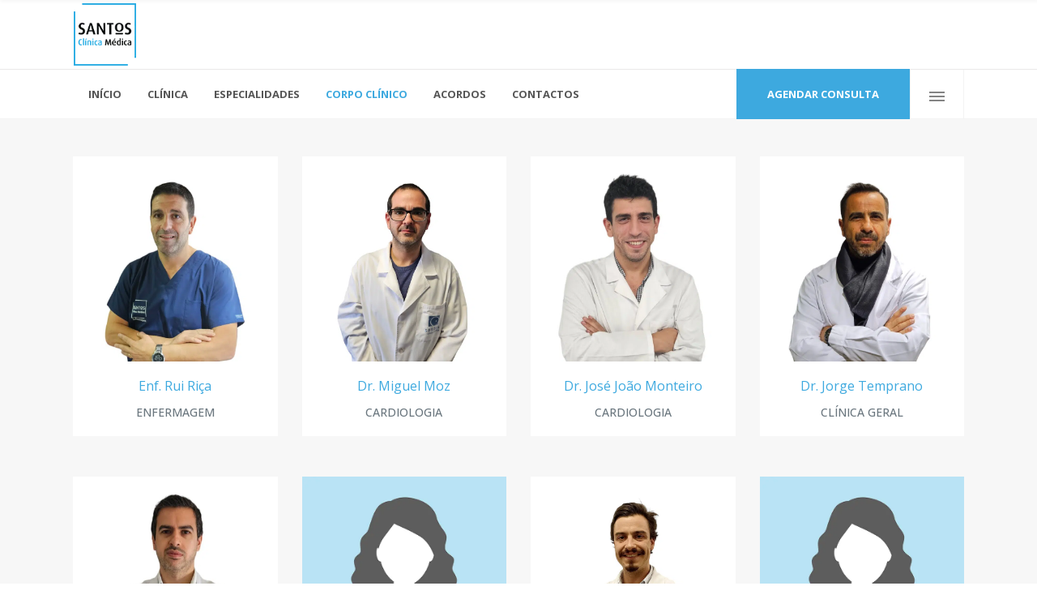

--- FILE ---
content_type: text/css
request_url: https://santosclinicamedica.pt/clinic/wp-content/uploads/hummingbird-assets/6a77dd7c4eb54905811f0fe5093bb67a.css
body_size: -39
content:
/**handles:medigroup-mikado-default-style**/

--- FILE ---
content_type: text/css
request_url: https://santosclinicamedica.pt/clinic/wp-content/uploads/hummingbird-assets/f0d5a503eace038374ad088cbcdc421f.css
body_size: 62
content:
/**handles:medigroup-mikado-style-dynamic-responsive**/
@media only screen and (min-width:480px) and (max-width:768px){.mkd-section.mkd-parallax-section-holder{height:auto!important;min-height:400px}}@media only screen and (max-width:480px){.mkd-section.mkd-parallax-section-holder{height:auto!important;min-height:400px}}

--- FILE ---
content_type: text/css
request_url: https://santosclinicamedica.pt/clinic/wp-content/uploads/hummingbird-assets/325c777e151e53d548f241de4a3fa387.css
body_size: 3738
content:
/**handles:medigroup-mikado-style-dynamic**/
.mkd-preload-background{background-image:url(https://santosclinicamedica.pt/clinic/wp-content/themes/medigroup/assets/img/preload_pattern.png)!important}.mkd-accordion-holder .mkd-title-holder.ui-state-active .mkd-accordion-mark,.mkd-accordion-holder .mkd-title-holder.ui-state-hover .mkd-accordion-mark,.mkd-blog-holder article.sticky .mkd-post-title a,.mkd-blog-list-holder .mkd-item-info-section>div>a:hover,.mkd-blog-list-holder.mkd-grid-type-2 .mkd-post-item-author-holder a:hover,.mkd-blog-list-holder.mkd-image-in-box h6.mkd-item-title a:hover,.mkd-blog-list-holder.mkd-masonry .mkd-post-item-author-holder a:hover,.mkd-blog-slider-holder .mkd-bs-item-bottom-section .mkd-bs-item-author a:hover,.mkd-blog-slider-holder .mkd-bs-item-bottom-section .mkd-bs-item-categories a:hover,.mkd-blog-slider-holder .owl-next:hover,.mkd-blog-slider-holder .owl-prev:hover,.mkd-bmi-calculator-holder .mkd-bmic-legend sup,.mkd-booking-form.dark .mkd-bf-form-button .mkd-btn.mkd-btn-small,.mkd-booking-form.dark .mkd-bf-form-button .post-password-form input.mkd-btn-small[type=submit],.mkd-booking-form.dark .mkd-bf-form-button input.mkd-btn-small.wpcf7-form-control.wpcf7-submit,.mkd-booking-form.light .mkd-bf-form-response-holder,.mkd-booking-form.light .mkd-bf-motto h4,.mkd-btn.mkd-btn-outline,.mkd-btn.mkd-btn-transparent,.mkd-btn.mkd-btn-white,.mkd-comment-holder .mkd-comment-reply-holder a.comment-edit-link:before,.mkd-comment-holder .mkd-comment-reply-holder a.comment-reply-link:before,.mkd-comparision-pricing-tables-holder .mkd-cpt-features-holder .mkd-cpt-features-title.mkd-cpt-table-head-holder .mkd-cpt-special-note,.mkd-countdown .countdown-amount,.mkd-countdown .countdown-period,.mkd-counter-holder .mkd-counter,.mkd-cover-boxes .mkd-cb-content .mkd-cb-doc h4,.mkd-doctor-single-holder .mkd-doctor-single-info .mkd-doctor-info-item:hover .mkd-doctor-info-item-left h6,.mkd-drop-down .menu_icon_wrapper,.mkd-drop-down .second .inner ul li.sub ul li:hover>a,.mkd-drop-down .second .inner>ul>li:hover>a,.mkd-drop-down .wide .second .inner ul li.sub .flexslider ul li a:hover,.mkd-drop-down .wide .second .inner ul li.sub .flexslider.widget_flexslider .menu_recent_post_text a:hover,.mkd-drop-down .wide .second .inner>ul>li>a:hover,.mkd-drop-down .wide .second ul li .flexslider ul li a:hover,.mkd-dropcaps,.mkd-filter-blog-holder li.mkd-active,.mkd-icon-list-item .mkd-icon-list-icon-holder,.mkd-icon-progress-bar .mkd-ipb-active,.mkd-info-list .mkd-info-list-item .mkd-info-list-item-inner:hover .mkd-ili-title,.mkd-info-list .mkd-info-list-item:hover .mkd-ili-left,.mkd-like.liked,.mkd-main-menu ul .mkd-menu-featured-icon,.mkd-main-menu ul li.mkd-active-item a,.mkd-main-menu ul li:hover a,.mkd-main-menu>ul>li.mkd-active-item>a,.mkd-message .mkd-message-inner a.mkd-close i:hover,.mkd-mini-text-slider .owl-controls .owl-next,.mkd-mini-text-slider .owl-controls .owl-prev,.mkd-mobile-header .mkd-mobile-menu-opener a:hover,.mkd-mobile-header .mkd-mobile-nav a:hover,.mkd-mobile-header .mkd-mobile-nav h4:hover,.mkd-ordered-list ol>li:before,.mkd-page-header .mkd-search-opener:hover,.mkd-page-header .mkd-sticky-header .mkd-main-menu>ul>li:hover>a,.mkd-page-not-found h2.title_404,.mkd-pagination li.active span,.mkd-pl-holder .mkd-pl-item .product-price span,.mkd-pl-holder .mkd-pl-item .product-title,.mkd-portfolio-single-holder .mkd-portfolio-author-holder h6.mkd-author-position,.mkd-portfolio-single-holder .mkd-portfolio-single-nav .mkd-single-nav-content-holder .mkd-single-nav-label-holder:hover,.mkd-search-cover .mkd-search-close a:hover,.mkd-search-slide-header-bottom .mkd-search-submit:hover,.mkd-shopping-cart-dropdown .mkd-cart-bottom .mkd-view-cart:hover,.mkd-shopping-cart-dropdown ul li .remove,.mkd-shopping-cart-dropdown ul li .remove:hover,.mkd-side-menu .widget.widget_recent_entries ul li:hover a,.mkd-side-menu a.mkd-close-side-menu span,.mkd-side-menu-button-opener:hover,.mkd-sidebar .widget.woocommerce.widget_layered_nav_filters a:hover,.mkd-sidebar .widget.woocommerce.widget_shopping_cart .widget_shopping_cart_content ul li .remove:hover,.mkd-sidebar .widget.woocommerce.widget_shopping_cart .widget_shopping_cart_content ul li a:not(.remove):hover,.mkd-single-product-summary .price,.mkd-tabs.mkd-horizontal .mkd-tabs-nav li.ui-tabs-active a,.mkd-tabs.mkd-vertical .mkd-tabs-nav li.ui-tabs-active a,.mkd-team .mkd-team-info .mkd-team-name,.mkd-testimonial-content.testimonials-slider .mkd-testimonial-quote-sign,.mkd-testimonials-holder-inner .testimonials-grid .mkd-testimonial-quote-sign,.mkd-testimonials-holder-inner .testimonials-grid .mkd-testimonials-job,.mkd-title .mkd-title-holder h1,.mkd-video-button-play .mkd-video-button-wrapper,.mkd-woo-single-page .woocommerce-tabs ul.tabs>li.active a,.mkd-woo-single-page .woocommerce-tabs ul.tabs>li:hover a,.mkd-woocommerce-page.woocommerce-account .woocommerce table.shop_table td.order-number a:hover,.mkd-woocommerce-page.woocommerce-account .woocommerce-MyAccount-navigation ul li.is-active a,.mkd-working-hours-holder.mkd-working-hours-light .mkd-wh-title-holder .mkd-wh-title,.post-password-form .mkd-booking-form.dark .mkd-bf-form-button input.mkd-btn-small[type=submit],.post-password-form input.mkd-btn-outline[type=submit],.post-password-form input.mkd-btn-transparent[type=submit],.post-password-form input.mkd-btn-white[type=submit],.select2-drop .select2-results .select2-highlighted,.select2-results .select2-highlighted,.single .mkd-author-description .mkd-author-description-text-holder .mkd-author-position,.single .mkd-single-tags-holder .mkd-single-tags-title,.single .mkd-single-tags-holder .mkd-tags a:hover,.woocommerce-page .mkd-content .mkd-quantity-buttons .mkd-quantity-minus:hover,.woocommerce-page .mkd-content .mkd-quantity-buttons .mkd-quantity-plus:hover,.woocommerce-page .mkd-content .wc-forward:not(.added_to_cart):not(.checkout-button),.woocommerce-page .mkd-content .wc-forward:not(.added_to_cart):not(.checkout-button):hover,.woocommerce-pagination .page-numbers li a.current,.woocommerce-pagination .page-numbers li a:hover,.woocommerce-pagination .page-numbers li span.current,.woocommerce-pagination .page-numbers li span:hover,.wpb_widgetised_column .widget.woocommerce.widget_layered_nav_filters a:hover,.wpb_widgetised_column .widget.woocommerce.widget_shopping_cart .widget_shopping_cart_content ul li .remove:hover,.wpb_widgetised_column .widget.woocommerce.widget_shopping_cart .widget_shopping_cart_content ul li a:not(.remove):hover,a,article .mkd-category span.icon_tags,aside.mkd-sidebar .widget.mkd-latest-posts-widget .mkd-blog-list-holder.mkd-image-in-box h6.mkd-item-title a:hover,aside.mkd-sidebar .widget.widget_archive ul li a:hover,aside.mkd-sidebar .widget.widget_categories ul li a:hover,aside.mkd-sidebar .widget.widget_meta ul li a:hover,aside.mkd-sidebar .widget.widget_nav_menu .current-menu-item>a,aside.mkd-sidebar .widget.widget_nav_menu ul.menu li a:hover,aside.mkd-sidebar .widget.widget_pages ul li a:hover,aside.mkd-sidebar .widget.widget_recent_comments li.recentcomments a:hover,aside.mkd-sidebar .widget.widget_recent_entries ul li a:hover,blockquote .mkd-blockquote-text,blockquote .mkd-icon-quotations-holder,body:not(.mkd-menu-item-first-level-bg-color) .mkd-main-menu>ul>li:hover>a,body:not(.mkd-menu-item-first-level-bg-color) .mkd-page-header .mkd-sticky-header .mkd-main-menu>ul>li:hover>a,div.woocommerce .mkd-quantity-buttons .mkd-quantity-minus:hover,div.woocommerce .mkd-quantity-buttons .mkd-quantity-plus:hover,div.woocommerce .wc-forward:not(.added_to_cart):not(.checkout-button),div.woocommerce .wc-forward:not(.added_to_cart):not(.checkout-button):hover,footer .mkd-footer-top-holder .widget ul li a:hover,footer .mkd-footer-top-holder .widget.mkd-latest-posts-widget .mkd-blog-list h6.mkd-item-title a:hover,footer .mkd-footer-top-holder .widget.widget_mkd_twitter_widget .mkd_tweet_text:hover a,footer .mkd-footer-top-holder .widget.widget_product_tag_cloud .tagcloud a:hover,footer .mkd-footer-top-holder .widget.widget_tag_cloud .tagcloud a:hover,h1 a:hover,h2 a:hover,h3 a:hover,h4 a:hover,h5 a:hover,h6 a:hover,input.mkd-btn-outline.wpcf7-form-control.wpcf7-submit,input.mkd-btn-transparent.wpcf7-form-control.wpcf7-submit,input.mkd-btn-white.wpcf7-form-control.wpcf7-submit,nav.mkd-fullscreen-menu ul li a:hover,nav.mkd-fullscreen-menu ul li ul li a,p a,ul.products>.product .mkd-pl-text-wrapper .price>*{color:#3da9df}.mkd-btn.mkd-btn-hover-white:not(.mkd-btn-custom-hover-color):hover,.mkd-twitter-slider.mkd-nav-dark .slick-slider .slick-dots li.slick-active button:before,.post-password-form input.mkd-btn-hover-white[type=submit]:not(.mkd-btn-custom-hover-color):hover,input.mkd-btn-hover-white.wpcf7-form-control.wpcf7-submit:not(.mkd-btn-custom-hover-color):hover{color:#3da9df!important}::selection{background:#3da9df}::-moz-selection{background:#3da9df}.mejs-controls .mejs-horizontal-volume-slider .mejs-horizontal-volume-current,.mkd-accordion-holder.mkd-boxed .mkd-title-holder.ui-state-active,.mkd-accordion-holder.mkd-boxed .mkd-title-holder.ui-state-hover,.mkd-blog-holder article .mkd-post-info .mkd-post-info-date,.mkd-blog-holder.mkd-blog-single.mkd-blog-standard article.format-quote .mkd-post-content .mkd-post-text,.mkd-blog-holder.mkd-blog-type-masonry .format-link .mkd-post-content,.mkd-blog-holder.mkd-blog-type-masonry .format-quote .mkd-post-content,.mkd-blog-list-holder.mkd-grid-type-2 .mkd-item-date,.mkd-blog-list-holder.mkd-masonry .mkd-item-date,.mkd-blog-slider-holder .mkd-bs-item-date,.mkd-booking-form,.mkd-btn.mkd-btn-hover-solid .mkd-btn-helper,.mkd-btn.mkd-btn-solid,.mkd-carousel-pagination .owl-page.active span,.mkd-comparision-pricing-tables-holder .mkd-cpt-table .mkd-cpt-table-btn a,.mkd-comparision-pricing-tables-holder .mkd-cpt-table.mkd-cpt-featured .mkd-cpt-table-border-top,.mkd-drop-down .narrow .second li:not(.mkd-menu-item-with-icon)>a:before,.mkd-dropcaps.mkd-circle,.mkd-dropcaps.mkd-square,.mkd-fullscreen-menu-opener.opened:hover .mkd-line:after,.mkd-fullscreen-menu-opener.opened:hover .mkd-line:before,.mkd-fullscreen-menu-opener:hover .mkd-line,.mkd-header-vertical .mkd-vertical-dropdown-float .menu-item .second .inner ul li a:before,.mkd-header-vertical .mkd-vertical-menu>ul>li>a:after,.mkd-header-vertical .mkd-vertical-menu>ul>li>a:before,.mkd-heartbeat-spinner:after,.mkd-heartbeat-spinner:before,.mkd-icon-shortcode.circle,.mkd-icon-shortcode.square,.mkd-landing-gallery .mkd-landing-gallery-hover,.mkd-pie-chart-doughnut-holder .mkd-pie-legend ul li .mkd-pie-color-holder,.mkd-pie-chart-pie-holder .mkd-pie-legend ul li .mkd-pie-color-holder,.mkd-portfolio-list-holder-outer.mkd-portfolio-gallery-hover article .mkd-ptf-item-text-overlay,.mkd-price-table .mkd-price-table-inner .mkd-pt-label-holder .mkd-pt-label-inner,.mkd-price-table.mkd-pt-active .mkd-price-table-inner,.mkd-progress-bar .mkd-progress-content-outer .mkd-progress-content,.mkd-shopping-cart-dropdown .mkd-cart-bottom .mkd-view-cart,.mkd-side-menu .widget .searchform input[type=submit],.mkd-side-menu-slide-from-right .mkd-side-menu .widget .searchform input[type=submit],.mkd-sidebar .widget.woocommerce.widget_price_filter .price_slider_wrapper .ui-widget-content .ui-slider-handle,.mkd-sidebar .widget.woocommerce.widget_price_filter .price_slider_wrapper .ui-widget-content .ui-slider-range,.mkd-st-loader .atom .ball-1:before,.mkd-st-loader .atom .ball-2:before,.mkd-st-loader .atom .ball-3:before,.mkd-st-loader .atom .ball-4:before,.mkd-st-loader .clock .ball:before,.mkd-st-loader .cube,.mkd-st-loader .double_pulse .double-bounce1,.mkd-st-loader .double_pulse .double-bounce2,.mkd-st-loader .five_rotating_circles .container1>div,.mkd-st-loader .five_rotating_circles .container2>div,.mkd-st-loader .five_rotating_circles .container3>div,.mkd-st-loader .fussion .ball,.mkd-st-loader .fussion .ball-1,.mkd-st-loader .fussion .ball-2,.mkd-st-loader .fussion .ball-3,.mkd-st-loader .fussion .ball-4,.mkd-st-loader .lines .line1,.mkd-st-loader .lines .line2,.mkd-st-loader .lines .line3,.mkd-st-loader .lines .line4,.mkd-st-loader .mitosis .ball,.mkd-st-loader .pulse,.mkd-st-loader .pulse_circles .ball,.mkd-st-loader .rotating_cubes .cube1,.mkd-st-loader .rotating_cubes .cube2,.mkd-st-loader .stripes>div,.mkd-st-loader .two_rotating_circles .dot1,.mkd-st-loader .two_rotating_circles .dot2,.mkd-st-loader .wave>div,.mkd-st-loader .wave_circles .ball,.mkd-team .mkd-team-social-holder:before,.mkd-working-hours-holder,.post-password-form input.mkd-btn-hover-solid[type=submit] .mkd-btn-helper,.post-password-form input[type=submit],.single .mkd-single-tags-holder .mkd-tags a,.widget_mkd_booking_form_widget,.widget_mkd_booking_form_widget .mkd-booking-form.mkd-bf-layout-horizontal .mkd-booking-form-inner.mkd-bf-bgnd-o0-20,.widget_mkd_booking_form_widget .mkd-booking-form.mkd-bf-layout-horizontal .mkd-booking-form-inner.mkd-bf-bgnd-op-0,.widget_mkd_booking_form_widget .mkd-booking-form.mkd-bf-layout-horizontal .mkd-booking-form-inner.mkd-bf-bgnd-op-10,.widget_mkd_booking_form_widget .mkd-booking-form.mkd-bf-layout-horizontal .mkd-booking-form-inner.mkd-bf-bgnd-op-100,.widget_mkd_booking_form_widget .mkd-booking-form.mkd-bf-layout-horizontal .mkd-booking-form-inner.mkd-bf-bgnd-op-15,.widget_mkd_booking_form_widget .mkd-booking-form.mkd-bf-layout-horizontal .mkd-booking-form-inner.mkd-bf-bgnd-op-25,.widget_mkd_booking_form_widget .mkd-booking-form.mkd-bf-layout-horizontal .mkd-booking-form-inner.mkd-bf-bgnd-op-30,.widget_mkd_booking_form_widget .mkd-booking-form.mkd-bf-layout-horizontal .mkd-booking-form-inner.mkd-bf-bgnd-op-35,.widget_mkd_booking_form_widget .mkd-booking-form.mkd-bf-layout-horizontal .mkd-booking-form-inner.mkd-bf-bgnd-op-40,.widget_mkd_booking_form_widget .mkd-booking-form.mkd-bf-layout-horizontal .mkd-booking-form-inner.mkd-bf-bgnd-op-45,.widget_mkd_booking_form_widget .mkd-booking-form.mkd-bf-layout-horizontal .mkd-booking-form-inner.mkd-bf-bgnd-op-5,.widget_mkd_booking_form_widget .mkd-booking-form.mkd-bf-layout-horizontal .mkd-booking-form-inner.mkd-bf-bgnd-op-50,.widget_mkd_booking_form_widget .mkd-booking-form.mkd-bf-layout-horizontal .mkd-booking-form-inner.mkd-bf-bgnd-op-55,.widget_mkd_booking_form_widget .mkd-booking-form.mkd-bf-layout-horizontal .mkd-booking-form-inner.mkd-bf-bgnd-op-60,.widget_mkd_booking_form_widget .mkd-booking-form.mkd-bf-layout-horizontal .mkd-booking-form-inner.mkd-bf-bgnd-op-65,.widget_mkd_booking_form_widget .mkd-booking-form.mkd-bf-layout-horizontal .mkd-booking-form-inner.mkd-bf-bgnd-op-70,.widget_mkd_booking_form_widget .mkd-booking-form.mkd-bf-layout-horizontal .mkd-booking-form-inner.mkd-bf-bgnd-op-75,.widget_mkd_booking_form_widget .mkd-booking-form.mkd-bf-layout-horizontal .mkd-booking-form-inner.mkd-bf-bgnd-op-80,.widget_mkd_booking_form_widget .mkd-booking-form.mkd-bf-layout-horizontal .mkd-booking-form-inner.mkd-bf-bgnd-op-85,.widget_mkd_booking_form_widget .mkd-booking-form.mkd-bf-layout-horizontal .mkd-booking-form-inner.mkd-bf-bgnd-op-90,.widget_mkd_booking_form_widget .mkd-booking-form.mkd-bf-layout-horizontal .mkd-booking-form-inner.mkd-bf-bgnd-op-95,.widget_mkd_call_to_action_button .mkd-call-to-action-button,.woocommerce .mkd-on-sale,.woocommerce-page .mkd-content a.added_to_cart,.woocommerce-page .mkd-content a.added_to_cart:hover,.woocommerce-page .mkd-content a.button,.woocommerce-page .mkd-content a.button:hover,.woocommerce-page .mkd-content button[type=submit],.woocommerce-page .mkd-content button[type=submit]:hover,.woocommerce-page .mkd-content input[type=submit],.woocommerce-page .mkd-content input[type=submit]:hover,.wpb_widgetised_column .widget.woocommerce.widget_price_filter .price_slider_wrapper .ui-widget-content .ui-slider-handle,.wpb_widgetised_column .widget.woocommerce.widget_price_filter .price_slider_wrapper .ui-widget-content .ui-slider-range,div.woocommerce a.added_to_cart,div.woocommerce a.added_to_cart:hover,div.woocommerce a.button,div.woocommerce a.button:hover,div.woocommerce button[type=submit],div.woocommerce button[type=submit]:hover,div.woocommerce input[type=submit],div.woocommerce input[type=submit]:hover,input.mkd-btn-hover-solid.wpcf7-form-control.wpcf7-submit .mkd-btn-helper,input.wpcf7-form-control.wpcf7-submit,ul.products>.product .mkd-pl-inner .mkd-pl-text .added_to_cart,ul.products>.product .mkd-pl-inner .mkd-pl-text>a{background-color:#3da9df}.mkd-btn.mkd-btn-hover-solid:not(.mkd-btn-custom-hover-bg):not(.mkd-btn-with-animation):hover,.post-password-form input.mkd-btn-hover-solid[type=submit]:not(.mkd-btn-custom-hover-bg):not(.mkd-btn-with-animation):hover,input.mkd-btn-hover-solid.wpcf7-form-control.wpcf7-submit:not(.mkd-btn-custom-hover-bg):not(.mkd-btn-with-animation):hover,ul.products>.product .mkd-pl-inner .mkd-pl-text .add_to_cart_button:hover{background-color:#3da9df!important}#respond input[type=email]:focus,#respond input[type=text]:focus,#respond textarea:focus,.mkd-accordion-holder.mkd-boxed .mkd-title-holder.ui-state-active,.mkd-accordion-holder.mkd-boxed .mkd-title-holder.ui-state-hover,.mkd-bmi-calculator-holder .select2-container.select2-container-active .select2-choice,.mkd-bmi-calculator-holder input[type=text]:focus,.mkd-bmi-calculator-holder select:focus,.mkd-bmi-calculator-holder textarea:focus,.mkd-btn.mkd-btn-outline,.mkd-btn.mkd-btn-solid,.mkd-shopping-cart-dropdown .mkd-cart-bottom .mkd-view-cart,.mkd-st-loader .pulse_circles .ball,.post-password-form input.mkd-btn-outline[type=submit],.post-password-form input[type=password]:focus,.post-password-form input[type=submit],.single .mkd-single-tags-holder .mkd-tags a,.woocommerce-page .mkd-content input[type=email]:focus,.woocommerce-page .mkd-content input[type=password]:focus,.woocommerce-page .mkd-content input[type=tel]:focus,.woocommerce-page .mkd-content input[type=text]:focus,.woocommerce-page .mkd-content textarea:focus,.wpcf7-form-control.wpcf7-date:focus,.wpcf7-form-control.wpcf7-number:focus,.wpcf7-form-control.wpcf7-quiz:focus,.wpcf7-form-control.wpcf7-select:focus,.wpcf7-form-control.wpcf7-text:focus,.wpcf7-form-control.wpcf7-textarea:focus,div.woocommerce input[type=email]:focus,div.woocommerce input[type=password]:focus,div.woocommerce input[type=tel]:focus,div.woocommerce input[type=text]:focus,div.woocommerce textarea:focus,input.mkd-btn-outline.wpcf7-form-control.wpcf7-submit,input.wpcf7-form-control.wpcf7-submit{border-color:#3da9df}.mkd-btn.mkd-btn-hover-solid:not(.mkd-btn-custom-border-hover):hover,.post-password-form input.mkd-btn-hover-solid[type=submit]:not(.mkd-btn-custom-border-hover):hover,input.mkd-btn-hover-solid.wpcf7-form-control.wpcf7-submit:not(.mkd-btn-custom-border-hover):hover{border-color:#3da9df!important}.mkd-progress-bar .mkd-progress-number-wrapper.mkd-floating .mkd-down-arrow{border-top-color:#3da9df}.mkd-btn.mkd-btn-underline-on-hover .mkd-btn-text:after,.post-password-form input.mkd-btn-underline-on-hover[type=submit] .mkd-btn-text:after,input.mkd-btn-underline-on-hover.wpcf7-form-control.wpcf7-submit .mkd-btn-text:after{border-bottom-color:#3da9df}::selection{background:#56b0dd}::-moz-selection{background:#56b0dd}.mkd-boxed .mkd-wrapper{background-attachment:fixed}.cf7_custom_style_1 input.wpcf7-form-control.wpcf7-date,.cf7_custom_style_1 input.wpcf7-form-control.wpcf7-number,.cf7_custom_style_1 input.wpcf7-form-control.wpcf7-quiz,.cf7_custom_style_1 input.wpcf7-form-control.wpcf7-text,.cf7_custom_style_1 select.wpcf7-form-control.wpcf7-select,.cf7_custom_style_1 textarea.wpcf7-form-control.wpcf7-textarea{background-color:#fff}.cf7_custom_style_1 input.wpcf7-form-control.wpcf7-date:focus,.cf7_custom_style_1 input.wpcf7-form-control.wpcf7-number:focus,.cf7_custom_style_1 input.wpcf7-form-control.wpcf7-quiz:focus,.cf7_custom_style_1 input.wpcf7-form-control.wpcf7-text:focus,.cf7_custom_style_1 select.wpcf7-form-control.wpcf7-select:focus,.cf7_custom_style_1 textarea.wpcf7-form-control.wpcf7-textarea:focus{background-color:#fff}.mkd-fullscreen-menu-holder{background-image:url(http://medigroup.mikado-themes.com/wp-content/uploads/2016/06/fullscreen-menu.jpg);background-position:center 0;background-repeat:no-repeat}.mkd-header-type1 .mkd-page-header .mkd-logo-area{border-bottom:1px solid #eae9e9;height:85px}.mkd-header-type1 .mkd-page-header .mkd-menu-area{border-bottom:1px solid #f3f3f3}.mkd-header-type1 .mkd-menu-area .mkd-right-from-main-menu-widget:first-child{border-left:1px solid #f3f3f3}.mkd-header-type1 .mkd-menu-area .mkd-right-from-main-menu-widget{border-right:1px solid #f3f3f3}.mkd-header-type1 .mkd-menu-area .mkd-shopping-cart-holder{border-right:1px solid #f3f3f3}.mkd-page-header .mkd-sticky-header .mkd-shopping-cart-holder:after,.mkd-page-header .mkd-sticky-header .mkd-shopping-cart-holder:before,.mkd-page-header .mkd-sticky-header .widget_mkd_search_opener:before{background-color:#f3f3f3}.mkd-header-type1 .mkd-page-header .mkd-logo-area .mkd-logo-wrapper a{max-height:76.5px}.mkd-header-minimal .mkd-page-header .mkd-menu-area .mkd-grid .mkd-vertical-align-containers{border:0}.mkd-side-menu-slide-from-right .mkd-side-menu{right:-380px;width:380px}.mkd-side-menu-slide-from-right .mkd-wrapper .mkd-cover{background-color:#373737}.mkd-side-menu-slide-from-right.mkd-right-side-menu-opened .mkd-wrapper .mkd-cover{opacity:.5}.mkd-side-area-uncovered-from-content .mkd-side-menu,.mkd-side-menu-slide-from-right .mkd-side-menu,.mkd-side-menu-slide-with-content .mkd-side-menu{text-align:left}

--- FILE ---
content_type: text/css
request_url: https://santosclinicamedica.pt/clinic/wp-content/uploads/hummingbird-assets/430d78c164312d7b7d4fbc7e1a20f63f.css
body_size: -41
content:
/**handles:medigroup-mikado-child-style**/

--- FILE ---
content_type: application/javascript
request_url: https://santosclinicamedica.pt/clinic/wp-content/uploads/hummingbird-assets/92443952c737f7e66e7e91b5d75ccb31.js
body_size: 1683
content:
/**handles:bootstrapCarousel**/
(s=>{function t(){var t=document.createElement("bootstrap"),e={WebkitTransition:"webkitTransitionEnd",MozTransition:"transitionend",OTransition:"oTransitionEnd otransitionend",transition:"transitionend"},i;for(i in e)if(void 0!==t.style[i])return{end:e[i]};return!1}s.fn.emulateTransitionEnd=function(t){var e=!1,i=this,n;return s(this).one("bsTransitionEnd",function(){e=!0}),setTimeout(function(){e||s(i).trigger(s.support.transition.end)},t),this},s(function(){s.support.transition=t(),s.support.transition&&(s.event.special.bsTransitionEnd={bindType:s.support.transition.end,delegateType:s.support.transition.end,handle:function(t){if(s(t.target).is(this))return t.handleObj.handler.apply(this,arguments)}})})})(jQuery),(c=>{var a=function(t,e){this.$element=c(t),this.$indicators=this.$element.find(".carousel-indicators"),this.options=e,this.paused=null,this.sliding=null,this.interval=null,this.$active=null,this.$items=null,this.options.keyboard&&this.$element.on("keydown.bs.carousel",c.proxy(this.keydown,this)),"hover"!=this.options.pause||"ontouchstart"in document.documentElement||this.$element.on("mouseenter.bs.carousel",c.proxy(this.pause,this)).on("mouseleave.bs.carousel",c.proxy(this.cycle,this))};function s(s){return this.each(function(){var t=c(this),e=t.data("bs.carousel"),i=c.extend({},a.DEFAULTS,t.data(),"object"==typeof s&&s),n="string"==typeof s?s:i.slide;e||t.data("bs.carousel",e=new a(this,i)),"number"==typeof s?e.to(s):n?e[n]():i.interval&&e.pause().cycle()})}a.VERSION="3.3.5",a.TRANSITION_DURATION=600,a.DEFAULTS={interval:5e3,pause:"hover",wrap:!0,keyboard:!0},a.prototype.keydown=function(t){if(!/input|textarea/i.test(t.target.tagName)){switch(t.which){case 37:this.prev();break;case 39:this.next();break;default:return}t.preventDefault()}},a.prototype.cycle=function(t){return t||(this.paused=!1),this.interval&&clearInterval(this.interval),this.options.interval&&!this.paused&&(this.interval=setInterval(c.proxy(this.next,this),this.options.interval)),this},a.prototype.getItemIndex=function(t){return this.$items=t.parent().children(".item"),this.$items.index(t||this.$active)},a.prototype.getItemForDirection=function(t,e){var i=this.getItemIndex(e),n,s,e;return("prev"==t&&0===i||"next"==t&&i==this.$items.length-1)&&!this.options.wrap?e:(e=(i+("prev"==t?-1:1))%this.$items.length,this.$items.eq(e))},a.prototype.to=function(t){var e=this,i=this.getItemIndex(this.$active=this.$element.find(".item.active"));if(!(t>this.$items.length-1||t<0))return this.sliding?this.$element.one("slid.bs.carousel",function(){e.to(t)}):i==t?this.pause().cycle():this.slide(i<t?"next":"prev",this.$items.eq(t))},a.prototype.pause=function(t){return t||(this.paused=!0),this.$element.find(".next, .prev").length&&c.support.transition&&(this.$element.trigger(c.support.transition.end),this.cycle(!0)),this.interval=clearInterval(this.interval),this},a.prototype.next=function(){if(!this.sliding)return this.slide("next")},a.prototype.prev=function(){if(!this.sliding)return this.slide("prev")},a.prototype.slide=function(t,e){var i=this.$element.find(".item.active"),n=e||this.getItemForDirection(t,i),e=this.interval,s="next"==t?"left":"right",a=this,r,o,o,l,d,h,h;return n.hasClass("active")?this.sliding=!1:(r=n[0],o=c.Event("slide.bs.carousel",{relatedTarget:r,direction:s}),this.$element.trigger(o),o.isDefaultPrevented()?void 0:(this.sliding=!0,e&&this.pause(),this.$indicators.length&&(this.$indicators.find(".active").removeClass("active"),o=c(this.$indicators.children()[this.getItemIndex(n)]))&&o.addClass("active"),l=c.Event("slid.bs.carousel",{relatedTarget:r,direction:s}),d=this.$element.hasClass("mkd-header-effect"),c.support.transition&&this.$element.hasClass("slide")?h=setTimeout(function(){mkd.modules.shortcodes.mkdCheckSliderForHeaderStyle(n,d),n.addClass(t),n[0].offsetWidth,i.addClass(s),n.addClass(s),i.one("bsTransitionEnd",function(){n.removeClass([t,s].join(" ")).addClass("active"),i.removeClass(["active",s].join(" ")),a.sliding=!1,setTimeout(function(){a.$element.trigger(l)},0)}).emulateTransitionEnd(600),clearTimeout(h)},300):(i.removeClass("active"),n.addClass("active"),this.sliding=!1,this.$element.trigger(l)),e&&this.cycle(),this))};var t=c.fn.carousel,e=(c.fn.carousel=s,c.fn.carousel.Constructor=a,c.fn.carousel.noConflict=function(){return c.fn.carousel=t,this},function(t){var e,i=c(this),e=c(i.attr("data-target")||(e=i.attr("href"))&&e.replace(/.*(?=#[^\s]+$)/,"")),n,i;e.hasClass("carousel")&&(n=c.extend({},e.data(),i.data()),(i=i.attr("data-slide-to"))&&(n.interval=!1),s.call(e,n),i&&e.data("bs.carousel").to(i),t.preventDefault())});c(document).on("click.bs.carousel.data-api","[data-slide]",e).on("click.bs.carousel.data-api","[data-slide-to]",e),c(window).on("load",function(){c('[data-ride="carousel"]').each(function(){var t=c(this);s.call(t,t.data())})})})(jQuery);

--- FILE ---
content_type: application/javascript
request_url: https://santosclinicamedica.pt/clinic/wp-content/uploads/hummingbird-assets/fa3cf464fb481e29b872a1f0646af4af.js
body_size: 477
content:
/**handles:absolute-counter**/
(d=>{d.fn.absoluteCounter=function(c){return c=d.extend({},d.fn.absoluteCounter.defaults,c||{}),d(this).each(function(){var o=this,l=c.speed,p=c.setStyles,e=c.delayedStart,i=c.fadeInDelay;p&&d(o).css({display:"block",position:"relative",overflow:"hidden"}).addClass("animated"),d(o).css("opacity","0"),d(o).animate({opacity:0},e,function(){var e=d(o).text();d(o).text("");for(var t=0;t<e.length;t++){var a=e.charAt(t),n="";if(0<=parseInt(a,10)){for(var n='<span class="onedigit p'+(e.length-t)+" d"+a+'">',s=0;s<=parseInt(a,10);s++)n+='<span class="n'+s%10+'">'+s%10+"</span>";n+="</span>"}else n='<span class="onedigit p'+(e.length-t)+' char"><span class="c">'+a+"</span></span>";d(o).append(n)}d(o).animate({opacity:1},i),d("span.onedigit",o).each(function(e,t){p&&(d(t).css({float:"left",position:"relative"}),d("span",d(t)).css({display:"block"}));var a=d("span",d(t)).length,n=d(o).height();d(t).css({height:a*n+"px",top:"0"}),d("span",d(t)).css({height:n+"px"}),d(t).animate({top:(a-1)*n*-1+"px"},l,function(){"function"==typeof c.onComplete&&c.onComplete.call(o)})})})})},d.fn.absoluteCounter.defaults={speed:2e3,setStyles:!0,onComplete:null,delayedStart:0,fadeInDelay:0}})(jQuery);

--- FILE ---
content_type: application/javascript
request_url: https://santosclinicamedica.pt/clinic/wp-content/uploads/hummingbird-assets/17a584143b5d71c4cb4d52f040f5ba6d.js
body_size: 4355
content:
/**handles:skrollr**/
((y,b,S)=>{var k=y.skrollr={get:function(){return H},init:function(e){return H||new t(e)},VERSION:"0.6.10"},w=Object.prototype.hasOwnProperty,T=y.Math,n=y.getComputedStyle,a,o,_="touchstart",G="touchmove",L="touchcancel",N="touchend",x="skrollable",A=x+"-before",$=x+"-between",E=x+"-after",l="skrollr",M="no-"+l,R=l+"-desktop",U=l+"-mobile",j="linear",W=1e3,Y=6e-4,X=200,Z="start",J="end",K="center",Q="bottom",F="___skrollable_id",r=/^\s+|\s+$/g,ee=/^data(?:-(_\w+))?(?:-?(-?\d+))?(?:-?(start|end|top|center|bottom))?(?:-?(top|center|bottom))?$/,te=/\s*([\w\-\[\]]+)\s*:\s*(.+?)\s*(?:;|$)/gi,re=/^([a-z\-]+)\[(\w+)\]$/,ne=/-([a-z])/g,oe=function(e,t){return t.toUpperCase()},ae=/[\-+]?[\d]*\.?[\d]+/g,le=/\{\?\}/g,ie=/rgba?\(\s*-?\d+\s*,\s*-?\d+\s*,\s*-?\d+/g,se=/[a-z\-]+-gradient/g,i="",s="",ce=function(){var e=/^(?:O|Moz|webkit|ms)|(?:-(?:o|moz|webkit|ms)-)/;if(n){var t=n(o,null),r;for(r in t)if(i=r.match(e)||+r==r&&t[r].match(e))break;i?"-"===(i=i[0]).slice(0,1)?i={"-webkit-":"webkit","-moz-":"Moz","-ms-":"ms","-o-":"O"}[s=i]:s="-"+i.toLowerCase()+"-":i=s=""}},fe=function(){var e=y.requestAnimationFrame||y[i.toLowerCase()+"RequestAnimationFrame"],r=u();return e=!q&&e?e:function(e){var t=u()-r,t=T.max(0,1e3/60-t);y.setTimeout(function(){r=u(),e()},t)}},c={begin:function(){return 0},end:function(){return 1},linear:function(e){return e},quadratic:function(e){return e*e},cubic:function(e){return e*e*e},swing:function(e){return-T.cos(e*T.PI)/2+.5},sqrt:function(e){return T.sqrt(e)},outCubic:function(e){return T.pow(e-1,3)+1},bounce:function(e){var t;if(e<=.5083)t=3;else if(e<=.8489)t=9;else if(e<=.96208)t=27;else{if(!(e<=.99981))return 1;t=91}return 1-T.abs(3*T.cos(e*t*1.028)/t)}};function t(e){if(a=b.documentElement,o=b.body,ce(),H=this,De=(e=e||{}).constants||{},e.easing)for(var t in e.easing)c[t]=e.easing[t];Be=e.edgeStrategy||"set",(m=!(g={beforerender:e.beforerender,render:e.render})!==e.forceHeight)&&(Ce=e.scale||1),Pe=!1!==e.smoothScrolling,qe=e.smoothScrollingDuration||X,O={targetTop:H.getScrollTop()},(q=(e.mobileCheck||function(){return/Android|iPhone|iPad|iPod|BlackBerry|Windows Phone/i.test(navigator.userAgent||navigator.vendor||y.opera)})())?((p=b.getElementById("skrollr-body"))&&Se(),ue(),D(a,[l,U],[M])):D(a,[l,R],[M]),H.refresh(),ke(y,"resize orientationchange",function(){var e=a.clientWidth,t=a.clientHeight;t===ze&&e===Ve||(ze=t,Ve=e,Oe=!0)});var r=fe();return function e(){me(),r(e)}(),H}t.prototype.refresh=function(e){for(var t,r,n=!1,t=0,r=(e=e===S?(n=!0,V=[],Ie=0,b.getElementsByTagName("*")):[].concat(e)).length;t<r;t++){var o=e[t],a=o,l=[],i=Pe,s=Be;if(o.attributes){for(var c=0,f=o.attributes.length,u,p,g,p;c<f;c++){var m=o.attributes[c],d,h,h,d,v,y,h;if("data-anchor-target"===m.name){if(null===(a=b.querySelector(m.value)))throw'Unable to find anchor target "'+m.value+'"'}else"data-smooth-scrolling"===m.name?i="off"!==m.value:"data-edge-strategy"===m.name?s=m.value:null!==(d=m.name.match(ee))&&(h=(h=d[1])&&De[h.substr(1)]||0,v=d[3],y=d[4]||v,h={offset:d=(0|d[2])+h,props:m.value,element:o},l.push(h),v&&v!==Z&&v!==J?(h.mode="relative",h.anchors=[v,y]):(h.mode="absolute",v===J?h.isEnd=!0:(h.frame=d*Ce,delete h.offset)))}l.length&&(p=!n&&F in o?(g=o[F],u=V[g].styleAttr,V[g].classAttr):(g=o[F]=Ie++,u=o.style.cssText,Ae(o)),V[g]={element:o,styleAttr:u,classAttr:p,anchorTarget:a,keyFrames:l,smoothScrolling:i,edgeStrategy:s},D(o,[x],[]))}}for(we(),t=0,r=e.length;t<r;t++){var T=V[e[t][F]];T!==S&&(de(T),ve(T))}return H},t.prototype.relativeToAbsolute=function(e,t,r){var n=a.clientHeight,e=e.getBoundingClientRect(),o=e.top,e=e.bottom-e.top;return t===Q?o-=n:t===K&&(o-=n/2),r===Q?o+=e:r===K&&(o+=e/2),(o+=H.getScrollTop())+.5|0},t.prototype.animateTo=function(e,t){t=t||{};var r=u(),n=H.getScrollTop();return(v={startTop:n,topDiff:e-n,targetTop:e,duration:t.duration||W,startTime:r,endTime:r+(t.duration||W),easing:c[t.easing||j],done:t.done}).topDiff||(v.done&&v.done.call(H,!1),v=S),H},t.prototype.stopAnimateTo=function(){v&&v.done&&v.done.call(H,!0),v=S},t.prototype.isAnimatingTo=function(){return!!v},t.prototype.setScrollTop=function(e,t){return!0===t&&(d=e,P=!0),q?I=T.min(T.max(e,0),z):y.scrollTo(0,e),H},t.prototype.getScrollTop=function(){return q?I:y.pageYOffset||a.scrollTop||o.scrollTop||0},t.prototype.on=function(e,t){return g[e]=t,H},t.prototype.off=function(e){return delete g[e],H};var ue=function(){var i,s,c,f,u,p,g,m,d,h,v;ke(a,[_,G,L,N].join(" "),function(e){e.preventDefault();var t=e.changedTouches[0];switch(f=t.clientY,u=t.clientX,d=e.timeStamp,e.type){case _:i&&i.blur(),H.stopAnimateTo(),i=e.target,s=p=f,c=u,m=d;break;case G:g=f-p,v=d-h,H.setScrollTop(I-g,!0),p=f,h=d;break;default:case L:case N:var r=s-f,n=c-u,o,n,n,r,n,a,l;n*n+r*r<49?(i.focus(),i.click()):(i=S,n=g/v,n=(n=T.max(T.min(n,3),-3))*(r=T.abs(n/Y))+3e-4*r*r,a=H.getScrollTop()-n,l=0,z<a?(l=(z-a)/n,a=z):a<0&&(l=-a/n,a=0),H.animateTo(a,{easing:"outCubic",duration:r*=1-l}))}}),y.scrollTo(0,0),a.style.overflow=o.style.overflow="hidden"},pe=function(){for(var e,t,r,n,o,a,l,i,s,i=0,s=V.length;i<s;i++)for(t=(e=V[i]).element,r=e.anchorTarget,o=0,a=(n=e.keyFrames).length;o<a;o++)"relative"===(l=n[o]).mode&&(C(t),l.frame=H.relativeToAbsolute(r,l.anchors[0],l.anchors[1])-l.offset,C(t,!0)),m&&!l.isEnd&&l.frame>z&&(z=l.frame);for(z=T.max(z,xe()),i=0,s=V.length;i<s;i++){for(o=0,a=(n=(e=V[i]).keyFrames).length;o<a;o++)(l=n[o]).isEnd&&(l.frame=z-l.offset);e.keyFrames.sort(Fe)}},ge=function(e,t){for(var r=0,n=V.length;r<n;r++){var o=V[r],a=o.element,l=o.smoothScrolling?e:t,i=o.keyFrames,s,c,f=l<i[0].frame,u=i[i.length-1].frame<l,p=i[f?0:i.length-1],g,m;if(f||u){if(f&&-1===o.edge||u&&1===o.edge)continue;switch(D(a,[f?A:E],[A,$,E]),o.edge=f?-1:1,o.edgeStrategy){case"reset":C(a);continue;case"ease":l=p.frame;break;default:var d=p.props;for(g in d)w.call(d,g)&&(m=be(d[g].value),k.setStyle(a,g,m));continue}}else 0!==o.edge&&(D(a,[x,$],[A,E]),o.edge=0);for(var h=0,v=i.length-1;h<v;h++)if(l>=i[h].frame&&l<=i[h+1].frame){var y=i[h],T=i[h+1],b,b,m;for(g in y.props){w.call(y.props,g)&&(b=(l-y.frame)/(T.frame-y.frame),b=y.props[g].easing(b),m=Te(y.props[g].value,T.props[g].value,b),m=be(m),k.setStyle(a,g,m))}break}}},me=function(){Oe&&(Oe=!1,we());var e=H.getScrollTop(),t,r=u(),n,o,o,a;v?(r>=v.endTime?(e=v.targetTop,t=v.done,v=S):(n=v.easing((r-v.startTime)/v.duration),e=v.startTop+n*v.topDiff|0),H.setScrollTop(e,!0)):q||(o=O.targetTop-e,r<=(O=o?{startTop:d,topDiff:e-d,targetTop:e,startTime:h,endTime:h+qe}:O).endTime&&(n=c.sqrt((r-O.startTime)/qe),e=O.startTop+n*O.topDiff|0)),q&&p&&k.setStyle(p,"transform","translate(0, "+-I+"px) "+B),(P||d!==e)&&(o={curTop:e,lastTop:d,maxTop:z,direction:He=d<=e?"down":"up"},(P=!1)!==(g.beforerender&&g.beforerender.call(H,o))&&(ge(e,H.getScrollTop()),d=e,g.render)&&g.render.call(H,o),t)&&t.call(H,!1),h=r},de=function(e){for(var t=0,r=e.keyFrames.length;t<r;t++){for(var n=e.keyFrames[t],o,a,l,i={},a;null!==(a=te.exec(n.props));)l=a[1],a=a[2],o=null!==(o=l.match(re))?(l=o[1],o[2]):j,a=a.indexOf("!")?he(a):[a.slice(1)],i[l]={value:a,easing:c[o]};n.props=i}},he=function(e){var t=[];return ie.lastIndex=0,e=e.replace(ie,function(e){return e.replace(ae,function(e){return e/255*100+"%"})}),s&&(se.lastIndex=0,e=e.replace(se,function(e){return s+e})),e=e.replace(ae,function(e){return t.push(+e),"{?}"}),t.unshift(e),t},ve=function(e){for(var t={},r,n,r=0,n=e.keyFrames.length;r<n;r++)ye(e.keyFrames[r],t);for(t={},r=e.keyFrames.length-1;0<=r;r--)ye(e.keyFrames[r],t)},ye=function(e,t){var r;for(r in t)w.call(e.props,r)||(e.props[r]=t[r]);for(r in e.props)t[r]=e.props[r]},Te=function(e,t,r){var n,o=e.length;if(o!==t.length)throw"Can't interpolate between \""+e[0]+'" and "'+t[0]+'"';for(var a=[e[0]],n=1;n<o;n++)a[n]=e[n]+(t[n]-e[n])*r;return a},be=function(e){var t=1;return le.lastIndex=0,e[0].replace(le,function(){return e[t++]})},C=function(e,t){for(var r,n,o=0,a=(e=[].concat(e)).length;o<a;o++)n=e[o],(r=V[n[F]])&&(t?(n.style.cssText=r.dirtyStyleAttr,D(n,r.dirtyClassAttr)):(r.dirtyStyleAttr=n.style.cssText,r.dirtyClassAttr=Ae(n),n.style.cssText=r.styleAttr,D(n,r.classAttr)))},Se=function(){B="translateZ(0)",k.setStyle(p,"transform",B);var e=n(p),t=e.getPropertyValue("transform"),e=e.getPropertyValue(s+"transform"),r;t&&"none"!==t||e&&"none"!==e||(B="")},ke=(k.setStyle=function(e,t,r){var e=e.style;if("zIndex"===(t=t.replace(ne,oe).replace("-","")))e[t]=""+(0|r);else if("float"===t)e.styleFloat=e.cssFloat=r;else try{i&&(e[i+t.slice(0,1).toUpperCase()+t.slice(1)]=r),e[t]=r}catch(e){}},k.addEvent=function(e,t,r){for(var n=function(e){return(e=e||y.event).target||(e.target=e.srcElement),e.preventDefault||(e.preventDefault=function(){e.returnValue=!1}),r.call(this,e)},o=0,a=(t=t.split(" ")).length;o<a;o++)e.addEventListener?e.addEventListener(t[o],r,!1):e.attachEvent("on"+t[o],n)}),we=function(){var e=H.getScrollTop();z=0,m&&!q&&(o.style.height="auto"),pe(),m&&!q&&(o.style.height=z+a.clientHeight+"px"),q?H.setScrollTop(T.min(H.getScrollTop(),z)):H.setScrollTop(e,!0),P=!0},xe=function(){var e=p&&p.offsetHeight||0,t;return T.max(e,o.scrollHeight,o.offsetHeight,a.scrollHeight,a.offsetHeight,a.clientHeight)-a.clientHeight},Ae=function(e){var t="className";return y.SVGElement&&e instanceof y.SVGElement&&(e=e[t],t="baseVal"),e[t]},D=function(e,t,r){var n="className";if(y.SVGElement&&e instanceof y.SVGElement&&(e=e[n],n="baseVal"),r===S)e[n]=t;else{for(var o=e[n],a=0,l=r.length;a<l;a++)o=f(o).replace(f(r[a])," ");for(var o=Ee(o),i=0,s=t.length;i<s;i++)-1===f(o).indexOf(f(t[i]))&&(o+=" "+t[i]);e[n]=Ee(o)}},Ee=function(e){return e.replace(r,"")},f=function(e){return" "+e+" "},u=Date.now||function(){return+new Date},Fe=function(e,t){return e.frame-t.frame},H,V,p,g,m,z=0,Ce=1,De,He="down",d=-1,h=u(),Ve=0,ze=0,Oe=!1,v,Pe,qe,O,P,Ie=0,Be,q=!1,I=0,B})(window,document);

--- FILE ---
content_type: application/javascript
request_url: https://santosclinicamedica.pt/clinic/wp-content/uploads/hummingbird-assets/733968f86c8fa01d11f9c23faa945f9b.js
body_size: 211
content:
/**handles:counter**/
(c=>{c.fn.countTo=function(r){r=c.extend({},c.fn.countTo.defaults,r||{});var a=Math.ceil(r.speed/r.refreshInterval),f=(r.to-r.from)/a;return c(this).each(function(){var e=this,t=0,n=r.from,o=setInterval(l,r.refreshInterval);function l(){n+=f,t++,c(e).html(n.toFixed(r.decimals)),"function"==typeof r.onUpdate&&r.onUpdate.call(e,n),a<=t&&(clearInterval(o),n=r.to,"function"==typeof r.onComplete)&&r.onComplete.call(e,n)}})},c.fn.countTo.defaults={from:0,to:100,speed:1e3,refreshInterval:100,decimals:0,onUpdate:null,onComplete:null}})(jQuery);

--- FILE ---
content_type: application/javascript
request_url: https://santosclinicamedica.pt/clinic/wp-content/uploads/hummingbird-assets/d9eb1b279b7222a0191c6917cec318bf.js
body_size: 1079
content:
/**handles:jquery-plugin**/
(()=>{var r=!1;window.JQClass=function(){},JQClass.classes={},JQClass.extend=function t(e){var s=this.prototype,n=(r=!0,new this),a;for(a in r=!1,e)n[a]="function"==typeof e[a]&&"function"==typeof s[a]?((n,a)=>function(){var t=this._super,e=(this._super=function(t){return s[n].apply(this,t||[])},a.apply(this,arguments));return this._super=t,e})(a,e[a]):e[a];function i(){!r&&this._init&&this._init.apply(this,arguments)}return((i.prototype=n).constructor=i).extend=t,i}})(),!function($){function camelCase(t){return t.replace(/-([a-z])/g,function(t,e){return e.toUpperCase()})}JQClass.classes.JQPlugin=JQClass.extend({name:"plugin",defaultOptions:{},regionalOptions:{},_getters:[],_getMarker:function(){return"is-"+this.name},_init:function(){$.extend(this.defaultOptions,this.regionalOptions&&this.regionalOptions[""]||{});var n=camelCase(this.name);$[n]=this,$.fn[n]=function(t){var e=Array.prototype.slice.call(arguments,1);return $[n]._isNotChained(t,e)?$[n][t].apply($[n],[this[0]].concat(e)):this.each(function(){if("string"==typeof t){if("_"===t[0]||!$[n][t])throw"Unknown method: "+t;$[n][t].apply($[n],[this].concat(e))}else $[n]._attach(this,t)})}},setDefaults:function(t){$.extend(this.defaultOptions,t||{})},_isNotChained:function(t,e){return"option"===t&&(0===e.length||1===e.length&&"string"==typeof e[0])||-1<$.inArray(t,this._getters)},_attach:function(t,e){var n;(t=$(t)).hasClass(this._getMarker())||(t.addClass(this._getMarker()),e=$.extend({},this.defaultOptions,this._getMetadata(t),e||{}),n=$.extend({name:this.name,elem:t,options:e},this._instSettings(t,e)),t.data(this.name,n),this._postAttach(t,n),this.option(t,e))},_instSettings:function(t,e){return{}},_postAttach:function(t,e){},_getMetadata:function(elem){try{var data=elem.data(this.name.toLowerCase())||"",name,data=data.replace(/'/g,'"');for(name in data=data.replace(/([a-zA-Z0-9]+):/g,function(t,e,n){var n=data.substring(0,n).match(/"/g);return n&&n.length%2!=0?e+":":'"'+e+'":'}),data=$.parseJSON("{"+data+"}"),data){var value=data[name];"string"==typeof value&&value.match(/^new Date\((.*)\)$/)&&(data[name]=eval(value))}return data}catch(e){return{}}},_getInst:function(t){return $(t).data(this.name)||{}},option:function(t,e,n){var a=(t=$(t)).data(this.name),s,s;if(!e||"string"==typeof e&&null==n)return(s=(a||{}).options)&&e?s[e]:s;t.hasClass(this._getMarker())&&(s=e||{},"string"==typeof e&&((s={})[e]=n),this._optionsChanged(t,a,s),$.extend(a.options,s))},_optionsChanged:function(t,e,n){},destroy:function(t){(t=$(t)).hasClass(this._getMarker())&&(this._preDestroy(t,this._getInst(t)),t.removeData(this.name).removeClass(this._getMarker()))},_preDestroy:function(t,e){}}),$.JQPlugin={createPlugin:function(t,e){"object"==typeof t&&(e=t,t="JQPlugin"),t=camelCase(t);var n=camelCase(e.name);JQClass.classes[n]=JQClass.classes[t].extend(e),new JQClass.classes[n]}}}(jQuery);

--- FILE ---
content_type: application/javascript
request_url: https://santosclinicamedica.pt/clinic/wp-content/uploads/hummingbird-assets/52a38a2791bd597325cf01bdf94fb9e5.js
body_size: 5551
content:
/**handles:modernizr**/
window.Modernizr=function(r,u,a){function o(e){p.cssText=e}function O(e,t){o(v.join(e+";")+(t||""))}function i(e,t){return typeof e===t}function c(e,t){return!!~(""+e).indexOf(t)}function l(e,t){for(var n in e){var n=e[n];if(!c(n,"-")&&p[n]!==a)return"pfx"!=t||n}return!1}function D(e,t,n){for(var r in e){var o=t[e[r]];if(o!==a)return!1===n?e[r]:i(o,"function")?o.bind(n||t):o}return!1}function e(e,t,n){var r=e.charAt(0).toUpperCase()+e.slice(1),o=(e+" "+g.join(r+" ")+r).split(" ");return i(t,"string")||void 0===t?l(o,t):D(o=(e+" "+V.join(r+" ")+r).split(" "),t,n)}function B(){s.input=(e=>{for(var t=0,n=e.length;t<n;t++)b[e[t]]=e[t]in m;return b.list&&(b.list=!!u.createElement("datalist")&&!!r.HTMLDataListElement),b})("autocomplete autofocus list placeholder max min multiple pattern required step".split(" ")),s.inputtypes=(e=>{for(var t=0,n,r,o,i=e.length;t<i;t++)m.setAttribute("type",r=e[t]),(n="text"!==m.type)&&(m.value=h,m.style.cssText="position:absolute;visibility:hidden;",/^range$/.test(r)&&m.style.WebkitAppearance!==a?(d.appendChild(m),n=(o=u.defaultView).getComputedStyle&&"textfield"!==o.getComputedStyle(m,null).WebkitAppearance&&0!==m.offsetHeight,d.removeChild(m)):/^(search|tel)$/.test(r)||(n=/^(url|email)$/.test(r)?m.checkValidity&&!1===m.checkValidity():m.value!=h)),W[e[t]]=!!n;return W})("search tel url email datetime date month week time datetime-local number range color".split(" "))}var H="2.8.3",s={},R=!0,d=u.documentElement,f="modernizr",U,p=(U=u.createElement(f)).style,m=u.createElement("input"),h=":)",I={}.toString,v=" -webkit- -moz- -o- -ms- ".split(" "),t="Webkit Moz O ms",g=t.split(" "),V=t.toLowerCase().split(" "),_,n="http://www.w3.org/2000/svg",y={},W={},b={},E=[],x=E.slice,w,C=function(e,t,n,r){var o,o,i,a,c=u.createElement("div"),l=u.body,s=l||u.createElement("body");if(parseInt(n,10))for(;n--;)(i=u.createElement("div")).id=r?r[n]:f+(n+1),c.appendChild(i);return o=["&#173;",'<style id="s',f,'">',e,"</style>"].join(""),c.id=f,(l?c:s).innerHTML+=o,s.appendChild(c),l||(s.style.background="",s.style.overflow="hidden",a=d.style.overflow,d.style.overflow="hidden",d.appendChild(s)),o=t(c,e),l?c.parentNode.removeChild(c):(s.parentNode.removeChild(s),d.style.overflow=a),!!o},J=(q={select:"input",change:"input",submit:"form",reset:"form",error:"img",load:"img",abort:"img"},G),S={}.hasOwnProperty,T,q,k;function G(e,t){t=t||u.createElement(q[e]||"div");var n=(e="on"+e)in t;return n||(t=t.setAttribute?t:u.createElement("div")).setAttribute&&t.removeAttribute&&(t.setAttribute(e,""),n=i(t[e],"function"),void 0!==t[e]&&(t[e]=a),t.removeAttribute(e)),t=null,n}for(k in T=void 0!==S&&void 0!==S.call?function(e,t){return S.call(e,t)}:function(e,t){return t in e&&void 0===e.constructor.prototype[t]},Function.prototype.bind||(Function.prototype.bind=function(n){var r=this;if("function"!=typeof r)throw new TypeError;var o=x.call(arguments,1),i=function(){var e,e,t;return this instanceof i?((e=function(){}).prototype=r.prototype,e=new e,t=r.apply(e,o.concat(x.call(arguments))),Object(t)===t?t:e):r.apply(n,o.concat(x.call(arguments)))};return i}),y.flexbox=function(){return e("flexWrap")},y.flexboxlegacy=function(){return e("boxDirection")},y.canvas=function(){var e=u.createElement("canvas");return!!e.getContext&&!!e.getContext("2d")},y.canvastext=function(){return!!s.canvas&&!!i(u.createElement("canvas").getContext("2d").fillText,"function")},y.touch=function(){var t;return"ontouchstart"in r||r.DocumentTouch&&u instanceof DocumentTouch?t=!0:C(["@media (",v.join("touch-enabled),("),f,")","{#modernizr{top:9px;position:absolute}}"].join(""),function(e){t=9===e.offsetTop}),t},y.hashchange=function(){return J("hashchange",r)&&(u.documentMode===a||7<u.documentMode)},y.history=function(){return!!r.history&&!!history.pushState},y.draganddrop=function(){var e=u.createElement("div");return"draggable"in e||"ondragstart"in e&&"ondrop"in e},y.rgba=function(){return o("background-color:rgba(150,255,150,.5)"),c(p.backgroundColor,"rgba")},y.hsla=function(){return o("background-color:hsla(120,40%,100%,.5)"),c(p.backgroundColor,"rgba")||c(p.backgroundColor,"hsla")},y.multiplebgs=function(){return o("background:url(https://),url(https://),red url(https://)"),/(url\s*\(.*?){3}/.test(p.background)},y.backgroundsize=function(){return e("backgroundSize")},y.borderimage=function(){return e("borderImage")},y.borderradius=function(){return e("borderRadius")},y.boxshadow=function(){return e("boxShadow")},y.textshadow=function(){return""===u.createElement("div").style.textShadow},y.opacity=function(){return O("opacity:.55"),/^0.55$/.test(p.opacity)},y.cssanimations=function(){return e("animationName")},y.csscolumns=function(){return e("columnCount")},y.cssgradients=function(){var e="background-image:",t="gradient(linear,left top,right bottom,from(#9f9),to(white));",n="linear-gradient(left top,#9f9, white);";return o((e+"-webkit- ".split(" ").join(t+e)+v.join(n+e)).slice(0,-e.length)),c(p.backgroundImage,"gradient")},y.cssreflections=function(){return e("boxReflect")},y.csstransforms=function(){return!!e("transform")},y.csstransforms3d=function(){var n=!!e("perspective");return n&&"webkitPerspective"in d.style&&C("@media (transform-3d),(-webkit-transform-3d){#modernizr{left:9px;position:absolute;height:3px;}}",function(e,t){n=9===e.offsetLeft&&3===e.offsetHeight}),n},y.csstransitions=function(){return e("transition")},y.fontface=function(){var r;return C('@font-face {font-family:"font";src:url("https://")}',function(e,t){var n=u.getElementById("smodernizr"),n=n.sheet||n.styleSheet,n=n?n.cssRules&&n.cssRules[0]?n.cssRules[0].cssText:n.cssText||"":"";r=/src/i.test(n)&&0===n.indexOf(t.split(" ")[0])}),r},y.generatedcontent=function(){var t;return C(["#",f,"{font:0/0 a}#",f,':after{content:"',h,'";visibility:hidden;font:3px/1 a}'].join(""),function(e){t=3<=e.offsetHeight}),t},y.video=function(){var e=u.createElement("video"),t=!1;try{(t=!!e.canPlayType)&&((t=new Boolean(t)).ogg=e.canPlayType('video/ogg; codecs="theora"').replace(/^no$/,""),t.h264=e.canPlayType('video/mp4; codecs="avc1.42E01E"').replace(/^no$/,""),t.webm=e.canPlayType('video/webm; codecs="vp8, vorbis"').replace(/^no$/,""))}catch(e){}return t},y.audio=function(){var e=u.createElement("audio"),t=!1;try{(t=!!e.canPlayType)&&((t=new Boolean(t)).ogg=e.canPlayType('audio/ogg; codecs="vorbis"').replace(/^no$/,""),t.mp3=e.canPlayType("audio/mpeg;").replace(/^no$/,""),t.wav=e.canPlayType('audio/wav; codecs="1"').replace(/^no$/,""),t.m4a=(e.canPlayType("audio/x-m4a;")||e.canPlayType("audio/aac;")).replace(/^no$/,""))}catch(e){}return t},y.svg=function(){return!!u.createElementNS&&!!u.createElementNS(n,"svg").createSVGRect},y.inlinesvg=function(){var e=u.createElement("div");return e.innerHTML="<svg/>",(e.firstChild&&e.firstChild.namespaceURI)==n},y.svgclippaths=function(){return!!u.createElementNS&&/SVGClipPath/.test(I.call(u.createElementNS(n,"clipPath")))},y)T(y,k)&&(w=k.toLowerCase(),s[w]=y[k](),E.push((s[w]?"":"no-")+w));s.input||B(),s.addTest=function(e,t){if("object"==typeof e)for(var n in e)T(e,n)&&s.addTest(n,e[n]);else{if(e=e.toLowerCase(),s[e]!==a)return s;t="function"==typeof t?t():t,d.className+=" "+(t?"":"no-")+e,s[e]=t}return s},o("");var U=m=null,t=this,j=u;function K(e,t){var n=e.createElement("p"),e=e.getElementsByTagName("head")[0]||e.documentElement;return n.innerHTML="x<style>"+t+"</style>",e.insertBefore(n.lastChild,e.firstChild)}function Q(){var e=z.elements;return"string"==typeof e?e.split(" "):e}function N(e){var t=ie[e[oe]];return t||(t={},A++,e[oe]=A,ie[A]=t),t}function X(e,t,n){var t;return t=t||j,$?t.createElement(e):!(t=(n=n||N(t)).cache[e]?n.cache[e].cloneNode():re.test(e)?(n.cache[e]=n.createElem(e)).cloneNode():n.createElem(e)).canHaveChildren||ne.test(e)||t.tagUrn?t:n.frag.appendChild(t)}function Y(e,t){if(e=e||j,$)return e.createDocumentFragment();for(var n=(t=t||N(e)).frag.cloneNode(),r=0,o=Q(),i=o.length;r<i;r++)n.createElement(o[r]);return n}function Z(t,n){n.cache||(n.cache={},n.createElem=t.createElement,n.createFrag=t.createDocumentFragment,n.frag=n.createFrag()),t.createElement=function(e){return z.shivMethods?X(e,t,n):n.createElem(e)},t.createDocumentFragment=Function("h,f","return function(){var n=f.cloneNode(),c=n.createElement;h.shivMethods&&("+Q().join().replace(/[\w\-]+/g,function(e){return n.createElem(e),n.frag.createElement(e),'c("'+e+'")'})+");return n}")(z,n.frag)}function ee(e){var t=N(e=e||j);return!z.shivCSS||M||t.hasCSS||(t.hasCSS=!!K(e,"article,aside,dialog,figcaption,figure,footer,header,hgroup,main,nav,section{display:block}mark{background:#FF0;color:#000}template{display:none}")),$||Z(e,t),e}var te="3.7.0",P=t.html5||{},ne=/^<|^(?:button|map|select|textarea|object|iframe|option|optgroup)$/i,re=/^(?:a|b|code|div|fieldset|h1|h2|h3|h4|h5|h6|i|label|li|ol|p|q|span|strong|style|table|tbody|td|th|tr|ul)$/i,M,oe="_html5shiv",A=0,ie={},$,F;try{var L=j.createElement("a");L.innerHTML="<xyz></xyz>",M="hidden"in L,$=1==L.childNodes.length||(j.createElement("a"),void 0===(F=j.createDocumentFragment()).cloneNode)||void 0===F.createDocumentFragment||void 0===F.createElement}catch(e){$=M=!0}var z={elements:P.elements||"abbr article aside audio bdi canvas data datalist details dialog figcaption figure footer header hgroup main mark meter nav output progress section summary template time video",version:te,shivCSS:!1!==P.shivCSS,supportsUnknownElements:$,shivMethods:!1!==P.shivMethods,type:"default",shivDocument:ee,createElement:X,createDocumentFragment:Y};return t.html5=z,ee(j),s._version=H,s._prefixes=v,s._domPrefixes=V,s._cssomPrefixes=g,s.hasEvent=J,s.testProp=function(e){return l([e])},s.testAllProps=e,s.testStyles=C,d.className=d.className.replace(/(^|\s)no-js(\s|$)/,"$1$2")+(" js "+E.join(" ")),s}(this,this.document),((e,f,l)=>{function d(e){return"[object Function]"==r.call(e)}function p(e){return"string"==typeof e}function m(){}function h(e){return!e||"loaded"==e||"complete"==e||"uninitialized"==e}function v(){var e=b.shift();E=1,e?e.t?g(function(){("c"==e.t?j.injectCss:j.injectJs)(e.s,0,e.a,e.x,e.e,1)},0):(e(),v()):E=0}function i(n,r,e,t,o,i,a){function c(e){if(!s&&h(l.readyState)&&(d.r=s=1,E||v(),l.onload=l.onreadystatechange=null,e))for(var t in"img"!=n&&g(function(){w.removeChild(l)},50),T[r])T[r].hasOwnProperty(t)&&T[r][t].onload()}var a=a||j.errorTimeout,l=f.createElement(n),s=0,u=0,d={t:e,s:r,e:o,a:i,x:a};1===T[r]&&(u=1,T[r]=[]),"object"==n?l.data=r:(l.src=r,l.type=n),l.width=l.height="0",l.onerror=l.onload=l.onreadystatechange=function(){c.call(this,u)},b.splice(t,0,d),"img"!=n&&(u||2===T[r]?(w.insertBefore(l,x?null:y),g(c,a)):T[r].push(l))}function t(e,t,n,r,o){return E=0,t=t||"j",p(e)?i("c"==t?c:a,e,t,this.i++,n,r,o):(b.splice(this.i++,0,e),1==b.length&&v()),this}function s(){var e=j;return e.loader={load:t,i:0},e}var n=f.documentElement,g=e.setTimeout,y=f.getElementsByTagName("script")[0],r={}.toString,b=[],E=0,o="MozAppearance"in n.style,x=o&&!!f.createRange().compareNode,w=x?n:y.parentNode,n=e.opera&&"[object Opera]"==r.call(e.opera),n=!!f.attachEvent&&!n,a=o?"object":n?"script":"img",c=n?"script":a,C=Array.isArray||function(e){return"[object Array]"==r.call(e)},S=[],T={},k={timeout:function(e,t){return t.length&&(e.timeout=t[0]),e}},u,j,j=function(e){function c(e){for(var e=e.split("!"),t=S.length,n=e.pop(),r=e.length,n={url:n,origUrl:n,prefixes:e},o,i,a,i=0;i<r;i++)a=e[i].split("="),(o=k[a.shift()])&&(n=o(n,a));for(i=0;i<t;i++)n=S[i](n);return n}function u(e,t,n,r,o){var i=c(e),a=i.autoCallback;i.url.split(".").pop().split("?").shift(),i.bypass||(t=t&&(d(t)?t:t[e]||t[r]||t[e.split("/").pop().split("?")[0]]),i.instead?i.instead(e,t,n,r,o):(T[i.url]?i.noexec=!0:T[i.url]=1,n.load(i.url,i.forceCSS||!i.forceJS&&"css"==i.url.split(".").pop().split("?").shift()?"c":l,i.noexec,i.attrs,i.timeout),(d(t)||d(a))&&n.load(function(){s(),t&&t(i.origUrl,o,r),a&&a(i.origUrl,o,r),T[i.url]=2})))}function t(e,t){function n(n,e){if(n){if(p(n))u(n,i=e?i:function(){var e=[].slice.call(arguments);a.apply(this,e),c()},t,0,r);else if(Object(n)===n)for(s in l=(()=>{var e=0,t;for(t in n)n.hasOwnProperty(t)&&e++;return e})(),n)n.hasOwnProperty(s)&&(e||--l||(d(i)?i=function(){var e=[].slice.call(arguments);a.apply(this,e),c()}:i[s]=(t=>function(){var e=[].slice.call(arguments);t&&t.apply(this,e),c()})(a[s])),u(n[s],i,t,s,r))}else e||c()}var r=!!e.test,o=e.load||e.both,i=e.callback||m,a=i,c=e.complete||m,l,s;n(r?e.yep:e.nope,!!o),o&&n(o)}var n,r,o=this.yepnope.loader;if(p(e))u(e,0,o,0);else if(C(e))for(n=0;n<e.length;n++)p(r=e[n])?u(r,0,o,0):C(r)?j(r):Object(r)===r&&t(r,o);else Object(e)===e&&t(e,o)};j.addPrefix=function(e,t){k[e]=t},j.addFilter=function(e){S.push(e)},j.errorTimeout=1e4,null==f.readyState&&f.addEventListener&&(f.readyState="loading",f.addEventListener("DOMContentLoaded",u=function(){f.removeEventListener("DOMContentLoaded",u,0),f.readyState="complete"},0)),e.yepnope=s(),e.yepnope.executeStack=v,e.yepnope.injectJs=function(e,t,n,r,o,i){var a=f.createElement("script"),c,l,r=r||j.errorTimeout;for(l in a.src=e,n)a.setAttribute(l,n[l]);t=i?v:t||m,a.onreadystatechange=a.onload=function(){!c&&h(a.readyState)&&(c=1,t(),a.onload=a.onreadystatechange=null)},g(function(){c||t(c=1)},r),o?a.onload():y.parentNode.insertBefore(a,y)},e.yepnope.injectCss=function(e,t,n,r,o,i){var r,a,t=i?v:t||m;for(a in(r=f.createElement("link")).href=e,r.rel="stylesheet",r.type="text/css",n)r.setAttribute(a,n[a]);o||(y.parentNode.insertBefore(r,y),g(t,0))}})(this,document),Modernizr.load=function(){yepnope.apply(window,[].slice.call(arguments,0))};